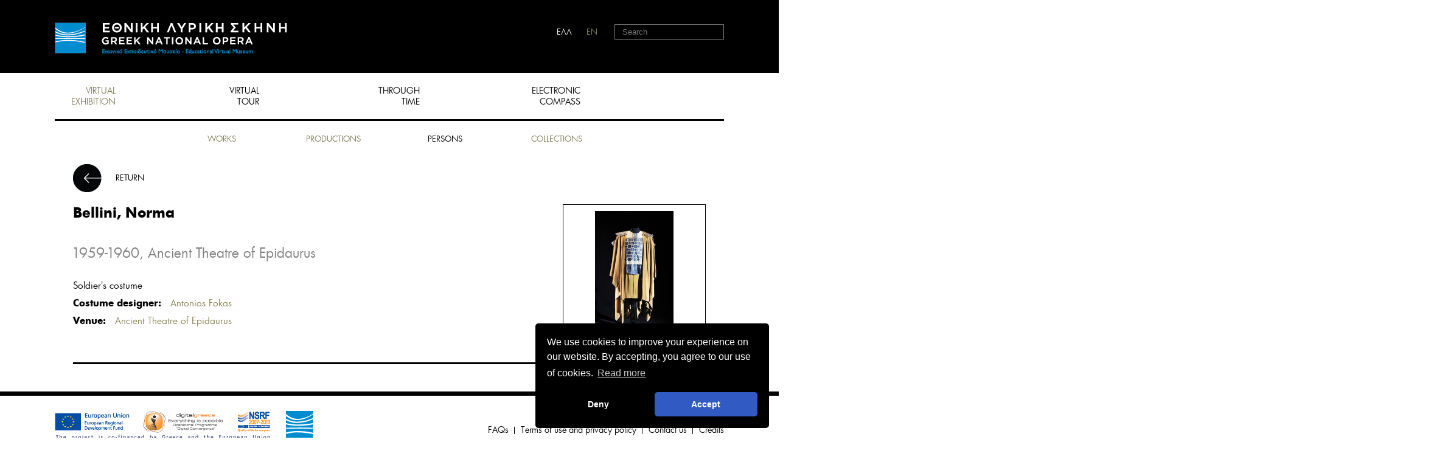

--- FILE ---
content_type: text/html; charset=utf-8
request_url: https://virtualmuseum.nationalopera.gr/en/virtual-exhibition/works/-19833/the-murderess-2014-2015-19841/collection/bellini-norma-17794/
body_size: 6204
content:

    <!DOCTYPE html>
<html xmlns="http://www.w3.org/1999/xhtml" xml:lang="el" lang="el">
 <head>
        
	    <meta name="viewport" content="width=device-width, initial-scale=1" />
        <meta charset="utf-8"/>
	 <title>Bellini, Norma - Greek National Opera</title>
<meta name="description" content="">
<meta name="keywords" content="">
	 <link rel="stylesheet" href="/css/reset.css" media="all"/>
	 <link rel="stylesheet" href="/css/type.css" media="all"/>
	 <link rel="stylesheet" href="/css/layout.css" media="screen">
     <link rel="stylesheet" href="/css/layout-vsmall.css" media="screen and (max-width:391px)">
     <link rel="stylesheet" href="/css/layout-small.css" media="screen and (min-width:700px)">
	 <link rel="stylesheet" href="/css/layout-medium.css" media="screen and (min-width:900px)">
	 <link rel="stylesheet" href="/css/layout-large.css" media="screen and (min-width:1000px)">
	 <link rel="stylesheet" href="/css/layout-xlarge.css" media="screen and (min-width:1240px)">
	 <!-- custom fonts -->
	 <link rel="stylesheet" href="/css/fonts.css" media="screen">
	 <link rel="stylesheet" type="text/css" href="https://cdn.jsdelivr.net/npm/cookieconsent@3/build/cookieconsent.min.css" />
	 <script src="/scripts/prefix-free.js"></script>
     <script src="//ajax.googleapis.com/ajax/libs/jquery/1.10.2/jquery.min.js"></script>
	 <script src="/scripts/image-zoom.min.js"></script>
	 <script src="/scripts/html5shiv.js"></script>
 	
	 <meta name="google-site-verification" content="UDKaHl7zQDj5N8OEoN5r505Auxv757R4U8UUzMRDoqg" />
    
    
    <link rel="stylesheet" href="/css/magnific-popup.css">

   

    </head>
	


    

    <body class="inner">
        <header>

            <a class="top-logo no-text" href="/en">
	HOME
	</a>
            <a href="#" class="nav-toggle no-text"><span></span><span></span><span></span></a>
            <nav class="main">
                <ul>
  <li><a href="/en/virtual-exhibition/" class="current">VIRTUAL<br/>  EXHIBITION</a></li>
  <li><a href="/en/virtual-tour-1/">VIRTUAL <br/> TOUR</a></li>
  <li><a href="/en/through-time/">THROUGH<br/> TIME</a></li>
  <li><a href="/en/electronic-compass/">ELECTRONIC<br/> COMPASS</a></li>
  <li><a href="#"></a></li>
</ul>
            </nav>
            <ul class="additional-menu">
  <li class="language"><a href="/el/antikeimena-syllogon/mpellini-norma-17794/" class="greek">ΕΛΛ</a><a href="javascript:void(0)" class="english current">EN</a></li>
  <li class="searchform large-only">
    <form id="searchform" method="GET" action="/en/search/"><label for="search" class="screenreader">search</label><input name="search" id="search" type="search" placeholder="Search"><button>Search</button></form>
  </li>
  <li class="large-only guest" style="white-space:nowrap!important;"><a href="#"></a></li>
</ul>
            <nav class="sub"><a href="/en/virtual-exhibition/works/" class="current">WORKS</a><a href="/en/virtual-exhibition/productions/" class="current">PRODUCTIONS</a><a href="/en/virtual-exhibition/persons/">PERSONS</a><a href="/en/virtual-exhibition/collections/" class="current">COLLECTIONS</a></nav>

        </header>

        
     <main>
         <article class="results"><header><a href="#" class="back">RETURN</a><a href="/uploads/mediaem/MaxSize/17794_2000_2000.jpg" class="photo" data-title="Bellini, Norma"><img src="/imagegen.ashx?image=/uploads/mediaem/MaxSize/17794_2000_2000.jpg&amp;width=213&amp;altimage=/uploads/noimage.png" alt="Bellini, Norma"></a><h3>Bellini, Norma</h3>
    <div class="date"><a href="/en/virtual-exhibition/works/-19833/"></a><br>1959-1960, Ancient Theatre of  Epidaurus</div>
    <div class="field">Soldier's costume</div>
    <div class="field"><strong>Costume designer:
				</strong><span>Antonios Fokas</span></div>
    <div class="field"><strong>Venue:
				</strong><span>Ancient Theatre of  Epidaurus</span></div>
    <div class="details"></div></header></article>
        </main>



        <footer>
            <div class="financed-by">
                <p><img src="/images/financed-by.png" alt="European Union / Digital Greece / NSRF"/><a href="http://www.nationalopera.gr" target="_blank" title="Εθνική Λυρική Σκηνή"><img src="/media/1327/logo.png" src="/media/1327/logo.png" alt="logo"/></a></p>
            </div>
            <ul>
  <li><a href="/en/news-announcements/">News - Announcements</a></li>
  <li><a href="/en/faqs/">FAQs</a><a href="/en/terms-and-conditions/">Terms of use and privacy policy</a><a href="/en/contact-us/">Contact us</a><a href="/en/credits/">Credits</a></li>
</ul>
            <div class="social"><a target="_blank" href="http://https://www.facebook.com/GNOVirtualEducationalMuseum" class="facebook no-text">facebook</a><a target="_blank" href="http://twitter.com/nationalopera" class="twitter no-text">twitter</a><a target="_blank" href="http://www.youtube.com/channel/UCPGOKVaQ3jYky-PRjPEjmYA" class="youtube no-text">youtube</a><a target="_blank" href="http://" class="flickr no-text">flickr</a></div>
        </footer>

        <script src="/scripts/googlepaging.js"></script>
        <script src="/scripts/lyric.js"></script>
		<script src="https://cdn.jsdelivr.net/npm/cookieconsent@3/build/cookieconsent.min.js" data-cfasync="false"></script>
        <script src="/scripts/cookieconsent.js"></script>
		
     <script src="/scripts/magnific-popup.js"></script>
     <script src="/scripts/back-and-popup.js"></script> 


        <script type="text/javascript">

            $("input#search").keypress(function (event) {
                if (event.which == 13) {
                    event.preventDefault();
                    $("#searchform").submit();
                }
            });
	</script>
        <!--script src="//use.typekit.net/kkx6nuc.js"></script>
	<script>try{Typekit.load();}catch(e){}</script-->

     <!-- Global site tag (gtag.js) - Google Analytics -->
<script async src="https://www.googletagmanager.com/gtag/js?id=UA-72197209-1"></script>
<script>
  	window.dataLayer = window.dataLayer || [];
  	function gtag(){dataLayer.push(arguments);}
 	gtag('js', new Date());

  	gtag('config', 'UA-72197209-1');
</script>


    </body>




 

	
</html>		


--- FILE ---
content_type: application/javascript
request_url: https://virtualmuseum.nationalopera.gr/scripts/googlepaging.js
body_size: 1086
content:
$(function(){
	$.fn.googlePaging = function (_options) {
		var defaultOptions = {
			extend: 2,
			first: true,
			last: true
		},
		options = $.extend({}, defaultOptions, _options);
	
		return this.each(function () {
			var pager = $(this),
				items = pager.children('a'),
				count = items.length,
				selected = items.filter('.selected'),
				index = items.index(selected),
				from = index - options.extend,
				to = index + options.extend + 1,
				shift = from < 0 ? -from : to >= count ? count - to : 0;
	
			from = Math.max(from + shift, 0);
			to = Math.min(shift + to, count);
	
			var visible = items
				.removeClass('first visible dots-after dots-before')
				.slice(from, to)
				.addClass('visible');
	
			if (from > 0 && options.first) {
				items.first().addClass('visible');
				if (from > 1) {
					items.first().addClass('dots-after');
				}
			} else {
				visible.first().addClass('first');
			}
			if (to < count  && options.last) {
				items.last().addClass('visible');
				if (to < count - 1) {
					items.last().addClass('dots-before');
				}
			}
		});
	};
})